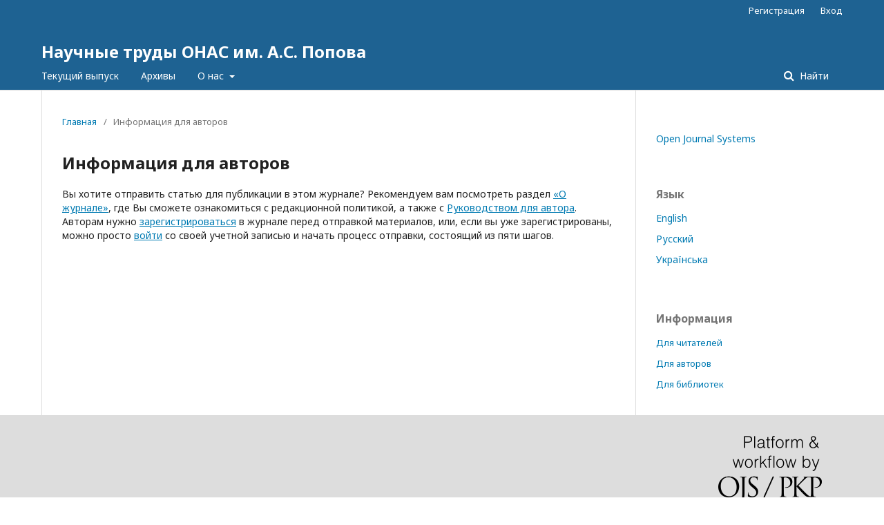

--- FILE ---
content_type: text/html; charset=utf-8
request_url: https://ojs.suitt.edu.ua/index.php/sbornik_onat/information/authors
body_size: 3381
content:
		<!DOCTYPE html>
<html lang="ru-RU" xml:lang="ru-RU">
<head>
	<meta charset="utf-8">
	<meta name="viewport" content="width=device-width, initial-scale=1.0">
	<title>
		Информация для авторов
							| Научные труды ОНАС им. А.С. Попова
			</title>

	
<meta name="generator" content="Open Journal Systems 3.2.1.1">
	<link rel="stylesheet" href="https://ojs.suitt.edu.ua/index.php/sbornik_onat/$$$call$$$/page/page/css?name=stylesheet" type="text/css" /><link rel="stylesheet" href="//fonts.googleapis.com/css?family=Noto+Sans:400,400italic,700,700italic" type="text/css" /><link rel="stylesheet" href="https://cdnjs.cloudflare.com/ajax/libs/font-awesome/4.7.0/css/font-awesome.css?v=3.2.1.1" type="text/css" />
</head>
<body class="pkp_page_information pkp_op_authors" dir="ltr">

	<div class="pkp_structure_page">

				<header class="pkp_structure_head" id="headerNavigationContainer" role="banner">
						 <nav class="cmp_skip_to_content" aria-label="Переходы к ссылкам на контент">
	<a href="#pkp_content_main">Перейти к основному контенту</a>
	<a href="#siteNav">Перейти к главному меню навигации</a>
		<a href="#pkp_content_footer">Перейти к нижнему колонтитулу сайта</a>
</nav>

			<div class="pkp_head_wrapper">

				<div class="pkp_site_name_wrapper">
					<button class="pkp_site_nav_toggle">
						<span>Open Menu</span>
					</button>
										<div class="pkp_site_name">
																<a href="						https://ojs.suitt.edu.ua/index.php/sbornik_onat/index
					" class="is_text">Научные труды ОНАС им. А.С. Попова</a>
										</div>
				</div>

				
				<nav class="pkp_site_nav_menu" aria-label="Навигация сайта">
					<a id="siteNav"></a>
					<div class="pkp_navigation_primary_row">
						<div class="pkp_navigation_primary_wrapper">
																				<ul id="navigationPrimary" class="pkp_navigation_primary pkp_nav_list">
								<li class="">
				<a href="https://ojs.suitt.edu.ua/index.php/sbornik_onat/issue/current">
					Текущий выпуск
				</a>
							</li>
								<li class="">
				<a href="https://ojs.suitt.edu.ua/index.php/sbornik_onat/issue/archive">
					Архивы
				</a>
							</li>
															<li class="">
				<a href="https://ojs.suitt.edu.ua/index.php/sbornik_onat/about">
					О нас
				</a>
									<ul>
																					<li class="">
									<a href="https://ojs.suitt.edu.ua/index.php/sbornik_onat/about">
										О журнале
									</a>
								</li>
																												<li class="">
									<a href="https://ojs.suitt.edu.ua/index.php/sbornik_onat/about/submissions">
										Отправка материалов
									</a>
								</li>
																												<li class="">
									<a href="https://ojs.suitt.edu.ua/index.php/sbornik_onat/about/editorialTeam">
										Редакция
									</a>
								</li>
																												<li class="">
									<a href="https://ojs.suitt.edu.ua/index.php/sbornik_onat/about/privacy">
										Заявление о конфиденциальности
									</a>
								</li>
																												<li class="">
									<a href="https://ojs.suitt.edu.ua/index.php/sbornik_onat/about/contact">
										Контакты
									</a>
								</li>
																		</ul>
							</li>
			</ul>

				

																								
	<form class="pkp_search pkp_search_desktop" action="https://ojs.suitt.edu.ua/index.php/sbornik_onat/search/search" method="get" role="search" aria-label="Поиск по статьям">
		<input type="hidden" name="csrfToken" value="22889e464624d3f16e4d655ae2750eaa">
				
			<input name="query" value="" type="text" aria-label="Поисковый запрос">
		

		<button type="submit">
			Найти
		</button>
		<div class="search_controls" aria-hidden="true">
			<a href="https://ojs.suitt.edu.ua/index.php/sbornik_onat/search/search" class="headerSearchPrompt search_prompt" aria-hidden="true">
				Найти
			</a>
			<a href="#" class="search_cancel headerSearchCancel" aria-hidden="true"></a>
			<span class="search_loading" aria-hidden="true"></span>
		</div>
	</form>
													</div>
					</div>
					<div class="pkp_navigation_user_wrapper" id="navigationUserWrapper">
							<ul id="navigationUser" class="pkp_navigation_user pkp_nav_list">
								<li class="profile">
				<a href="https://ojs.suitt.edu.ua/index.php/sbornik_onat/user/register">
					Регистрация
				</a>
							</li>
								<li class="profile">
				<a href="https://ojs.suitt.edu.ua/index.php/sbornik_onat/login">
					Вход
				</a>
							</li>
										</ul>

					</div>
																		
	<form class="pkp_search pkp_search_mobile" action="https://ojs.suitt.edu.ua/index.php/sbornik_onat/search/search" method="get" role="search" aria-label="Поиск по статьям">
		<input type="hidden" name="csrfToken" value="22889e464624d3f16e4d655ae2750eaa">
				
			<input name="query" value="" type="text" aria-label="Поисковый запрос">
		

		<button type="submit">
			Найти
		</button>
		<div class="search_controls" aria-hidden="true">
			<a href="https://ojs.suitt.edu.ua/index.php/sbornik_onat/search/search" class="headerSearchPrompt search_prompt" aria-hidden="true">
				Найти
			</a>
			<a href="#" class="search_cancel headerSearchCancel" aria-hidden="true"></a>
			<span class="search_loading" aria-hidden="true"></span>
		</div>
	</form>
									</nav>
			</div><!-- .pkp_head_wrapper -->
		</header><!-- .pkp_structure_head -->

						<div class="pkp_structure_content has_sidebar">
			<div class="pkp_structure_main" role="main">
				<a id="pkp_content_main"></a>

<div class="page page_information">
	<nav class="cmp_breadcrumbs" role="navigation" aria-label="Вы здесь:">
	<ol>
		<li>
			<a href="https://ojs.suitt.edu.ua/index.php/sbornik_onat/index">
				Главная
			</a>
			<span class="separator">/</span>
		</li>
		<li class="current">
			<span aria-current="page">
									Информация для авторов
							</span>
		</li>
	</ol>
</nav>

	<h1>
		Информация для авторов
	</h1>
	
	<div class="description">
		Вы хотите отправить статью для публикации в этом журнале? Рекомендуем вам посмотреть раздел <a href="/index.php/sbornik_onat/about">«О журнале»</a>, где Вы сможете ознакомиться с редакционной политикой, а также с <a href="/index.php/sbornik_onat/about/submissions#authorGuidelines">Руководством для автора</a>. Авторам нужно <a href="/index.php/sbornik_onat/user/register">зарегистрироваться</a> в журнале перед отправкой материалов, или, если вы уже зарегистрированы, можно просто <a href="/index.php/sbornik_onat/login">войти</a> со своей учетной записью и начать процесс отправки, состоящий из пяти шагов.
	</div>
</div>

		</div><!-- pkp_structure_main -->

									<div class="pkp_structure_sidebar left" role="complementary" aria-label="Боковая панель">
				<div class="pkp_block block_developed_by">
	<h2 class="pkp_screen_reader">
		Разработано
	</h2>

	<div class="content">
		<a href="http://pkp.sfu.ca/ojs/">
			Open Journal Systems
		</a>
	</div>
</div>
<div class="pkp_block block_language">
	<h2 class="title">
		Язык
	</h2>

	<div class="content">
		<ul>
							<li class="locale_en_US" lang="en-US">
					<a href="https://ojs.suitt.edu.ua/index.php/sbornik_onat/user/setLocale/en_US?source=%2Findex.php%2Fsbornik_onat%2Finformation%2Fauthors">
						English
					</a>
				</li>
							<li class="locale_ru_RU current" lang="ru-RU">
					<a href="https://ojs.suitt.edu.ua/index.php/sbornik_onat/user/setLocale/ru_RU?source=%2Findex.php%2Fsbornik_onat%2Finformation%2Fauthors">
						Русский
					</a>
				</li>
							<li class="locale_uk_UA" lang="uk-UA">
					<a href="https://ojs.suitt.edu.ua/index.php/sbornik_onat/user/setLocale/uk_UA?source=%2Findex.php%2Fsbornik_onat%2Finformation%2Fauthors">
						Українська
					</a>
				</li>
					</ul>
	</div>
</div><!-- .block_language -->
<div class="pkp_block block_information">
	<h2 class="title">Информация</h2>
	<div class="content">
		<ul>
							<li>
					<a href="https://ojs.suitt.edu.ua/index.php/sbornik_onat/information/readers">
						Для читателей
					</a>
				</li>
										<li>
					<a href="https://ojs.suitt.edu.ua/index.php/sbornik_onat/information/authors">
						Для авторов
					</a>
				</li>
										<li>
					<a href="https://ojs.suitt.edu.ua/index.php/sbornik_onat/information/librarians">
						Для библиотек
					</a>
				</li>
					</ul>
	</div>
</div>

			</div><!-- pkp_sidebar.left -->
			</div><!-- pkp_structure_content -->

<div class="pkp_structure_footer_wrapper" role="contentinfo">
	<a id="pkp_content_footer"></a>

	<div class="pkp_structure_footer">

		
		<div class="pkp_brand_footer" role="complementary">
			<a href="https://ojs.suitt.edu.ua/index.php/sbornik_onat/about/aboutThisPublishingSystem">
				<img alt="Больше информации об этой издательской системе, платформе и рабочем процессе от OJS/PKP." src="https://ojs.suitt.edu.ua/templates/images/ojs_brand.png">
			</a>
		</div>
	</div>
</div><!-- pkp_structure_footer_wrapper -->

</div><!-- pkp_structure_page -->

<script src="//ajax.googleapis.com/ajax/libs/jquery/3.3.1/jquery.min.js?v=3.2.1.1" type="text/javascript"></script><script src="//ajax.googleapis.com/ajax/libs/jqueryui/1.12.0/jquery-ui.min.js?v=3.2.1.1" type="text/javascript"></script><script src="https://ojs.suitt.edu.ua/lib/pkp/js/lib/jquery/plugins/jquery.tag-it.js?v=3.2.1.1" type="text/javascript"></script><script src="https://ojs.suitt.edu.ua/plugins/themes/default/js/lib/popper/popper.js?v=3.2.1.1" type="text/javascript"></script><script src="https://ojs.suitt.edu.ua/plugins/themes/default/js/lib/bootstrap/util.js?v=3.2.1.1" type="text/javascript"></script><script src="https://ojs.suitt.edu.ua/plugins/themes/default/js/lib/bootstrap/dropdown.js?v=3.2.1.1" type="text/javascript"></script><script src="https://ojs.suitt.edu.ua/plugins/themes/default/js/main.js?v=3.2.1.1" type="text/javascript"></script><script type="text/javascript">
(function(i,s,o,g,r,a,m){i['GoogleAnalyticsObject']=r;i[r]=i[r]||function(){
(i[r].q=i[r].q||[]).push(arguments)},i[r].l=1*new Date();a=s.createElement(o),
m=s.getElementsByTagName(o)[0];a.async=1;a.src=g;m.parentNode.insertBefore(a,m)
})(window,document,'script','https://www.google-analytics.com/analytics.js','ga');

ga('create', 'UA-73435074-1', 'auto');
ga('send', 'pageview');
</script>


</body>
</html>


--- FILE ---
content_type: text/plain
request_url: https://www.google-analytics.com/j/collect?v=1&_v=j102&a=940990301&t=pageview&_s=1&dl=https%3A%2F%2Fojs.suitt.edu.ua%2Findex.php%2Fsbornik_onat%2Finformation%2Fauthors&ul=en-us%40posix&dt=%D0%98%D0%BD%D1%84%D0%BE%D1%80%D0%BC%D0%B0%D1%86%D0%B8%D1%8F%20%D0%B4%D0%BB%D1%8F%20%D0%B0%D0%B2%D1%82%D0%BE%D1%80%D0%BE%D0%B2%20%7C%20%D0%9D%D0%B0%D1%83%D1%87%D0%BD%D1%8B%D0%B5%20%D1%82%D1%80%D1%83%D0%B4%D1%8B%20%D0%9E%D0%9D%D0%90%D0%A1%20%D0%B8%D0%BC.%20%D0%90.%D0%A1.%20%D0%9F%D0%BE%D0%BF%D0%BE%D0%B2%D0%B0&sr=1280x720&vp=1280x720&_u=IEBAAEABAAAAACAAI~&jid=222141886&gjid=183502976&cid=1971206183.1768365968&tid=UA-73435074-1&_gid=1675849619.1768365968&_r=1&_slc=1&z=1685325119
body_size: -451
content:
2,cG-STYZTP3D71